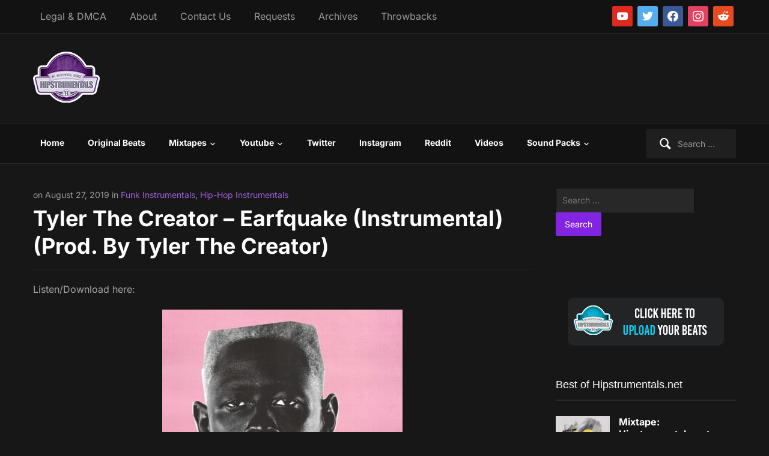

--- FILE ---
content_type: text/html; charset=UTF-8
request_url: https://hipstrumentals.com/2019/08/tyler-the-creator-feat-playboi-carti-earfquake-instrumental/
body_size: 71351
content:
<!DOCTYPE html>
<html xmlns="http://www.w3.org/1999/xhtml" lang="en-US">
<head>
    <link rel='preload' as='font'  id='wpzoom-social-icons-font-academicons-woff2-css' href='https://hipstrumentals.com/wp-content/plugins/social-icons-widget-by-wpzoom/assets/font/academicons.woff2?v=1.9.2'  type='font/woff2' crossorigin />
<link rel='preload' as='font'  id='wpzoom-social-icons-font-fontawesome-3-woff2-css' href='https://hipstrumentals.com/wp-content/plugins/social-icons-widget-by-wpzoom/assets/font/fontawesome-webfont.woff2?v=4.7.0'  type='font/woff2' crossorigin />
<link rel='preload' as='font'  id='wpzoom-social-icons-font-genericons-woff-css' href='https://hipstrumentals.com/wp-content/plugins/social-icons-widget-by-wpzoom/assets/font/Genericons.woff'  type='font/woff' crossorigin />
<link rel='preload' as='font'  id='wpzoom-social-icons-font-socicon-woff2-css' href='https://hipstrumentals.com/wp-content/plugins/social-icons-widget-by-wpzoom/assets/font/socicon.woff2?v=4.5.3'  type='font/woff2' crossorigin />
<link rel="preload" href="https://hipstrumentals.com/wp-content/cache/fvm/min/1768093116-cssfbfd1f4a1c902d50ad555b8c5e754e3c8e6261e4f5ff46c174400d7ab1bea.css" as="style" media="all" />
<link rel="preload" href="https://hipstrumentals.com/wp-content/cache/fvm/min/1768093116-css11148f243c524e1213b85bbc73aa7ddfc0c1e80312cf762cc97fce13fe8fd.css" as="style" media="all" />
<link rel="preload" href="https://hipstrumentals.com/wp-content/cache/fvm/min/1768093116-css1104be2d67e35485bd62b1a6391cc2875fdd9af34649f8ab5801ef172d06b.css" as="style" media="all" />
<link rel="preload" href="https://hipstrumentals.com/wp-content/cache/fvm/min/1768093116-cssda5798e47009d1ad4bfaee526ff7be6c630834857b51ec4924a9f2ccaf6ee.css" as="style" media="all" />
<link rel="preload" href="https://hipstrumentals.com/wp-content/cache/fvm/min/1768093116-css6a54add204c9a9eb1c75cadcc070fee4644889de7d3dfec3e8478e1b97ddf.css" as="style" media="all" />
<link rel="preload" href="https://hipstrumentals.com/wp-content/cache/fvm/min/1768093116-css534b238a7858cdb3893ecf077742f30fae5c8656fb2162d04fde81ddfcc91.css" as="style" media="all" />
<link rel="preload" href="https://hipstrumentals.com/wp-content/cache/fvm/min/1768093116-css325d4a8ed2b9d4282932daf71ef8703411ac4d23103448746f43a2f56a76e.css" as="style" media="all" />
<link rel="preload" href="https://hipstrumentals.com/wp-content/cache/fvm/min/1768093116-css30bc95cd92f89462bc3985bae897c387370ac2b501605453776e5d091254e.css" as="style" media="all" />
<link rel="preload" href="https://hipstrumentals.com/wp-content/cache/fvm/min/1768093116-css4067abc5393beb3430619beb31e76216651872c73be8021a571e13f06edc2.css" as="style" media="all" />
<link rel="preload" href="https://hipstrumentals.com/wp-content/cache/fvm/min/1768093116-css4a88b0a1cc1a8c2c69798a18b696cbe1f408e23d085f1f5a53772b6eaa322.css" as="style" media="all" />
<link rel="preload" href="https://hipstrumentals.com/wp-content/cache/fvm/min/1768093116-cssa3d34d36126c6139a4e21f6a29228c96bdeaa84ab5e932c1ff39ecb79851b.css" as="style" media="all" />
<link rel="preload" href="https://hipstrumentals.com/wp-content/cache/fvm/min/1768093116-cssdba1e699322646253c06af26df1d577a08db999c234997ee9cf1c0c1ad709.css" as="style" media="all" />
<link rel="preload" href="https://hipstrumentals.com/wp-content/cache/fvm/min/1768093116-cssa30064fb53ebe30b4ca7327f1756c9802f29cadb23d3d40ca0fd1a18dc319.css" as="style" media="all" />
<link rel="preload" href="https://hipstrumentals.com/wp-content/cache/fvm/min/1768093116-cssb0aefa6d60f9fe1039c5c3e8f31a26019ff54e577e5cd3075748a41b6b249.css" as="style" media="all" />
<link rel="preload" href="https://hipstrumentals.com/wp-content/cache/fvm/min/1768093116-css04598f538d774d72ad5981be1083a62a18a44c2c93e625be689b517e78912.css" as="style" media="all" />
<link rel="preload" href="https://hipstrumentals.com/wp-content/cache/fvm/min/1768093116-cssd4b14c53c97a2130e6f6faec3caa85c91278b089ecc788f291c0f7d55ad1e.css" as="style" media="all" />
<link rel="preload" href="https://hipstrumentals.com/wp-content/cache/fvm/min/1768093116-css20cd02894afd54ce65d740c92565a607a3548a0bf556d8ac0afdba9f148ab.css" as="style" media="all" /><script data-cfasync="false">if(navigator.userAgent.match(/MSIE|Internet Explorer/i)||navigator.userAgent.match(/Trident\/7\..*?rv:11/i)){var href=document.location.href;if(!href.match(/[?&]iebrowser/)){if(href.indexOf("?")==-1){if(href.indexOf("#")==-1){document.location.href=href+"?iebrowser=1"}else{document.location.href=href.replace("#","?iebrowser=1#")}}else{if(href.indexOf("#")==-1){document.location.href=href+"&iebrowser=1"}else{document.location.href=href.replace("#","&iebrowser=1#")}}}}</script>
<script data-cfasync="false">class FVMLoader{constructor(e){this.triggerEvents=e,this.eventOptions={passive:!0},this.userEventListener=this.triggerListener.bind(this),this.delayedScripts={normal:[],async:[],defer:[]},this.allJQueries=[]}_addUserInteractionListener(e){this.triggerEvents.forEach(t=>window.addEventListener(t,e.userEventListener,e.eventOptions))}_removeUserInteractionListener(e){this.triggerEvents.forEach(t=>window.removeEventListener(t,e.userEventListener,e.eventOptions))}triggerListener(){this._removeUserInteractionListener(this),"loading"===document.readyState?document.addEventListener("DOMContentLoaded",this._loadEverythingNow.bind(this)):this._loadEverythingNow()}async _loadEverythingNow(){this._runAllDelayedCSS(),this._delayEventListeners(),this._delayJQueryReady(this),this._handleDocumentWrite(),this._registerAllDelayedScripts(),await this._loadScriptsFromList(this.delayedScripts.normal),await this._loadScriptsFromList(this.delayedScripts.defer),await this._loadScriptsFromList(this.delayedScripts.async),await this._triggerDOMContentLoaded(),await this._triggerWindowLoad(),window.dispatchEvent(new Event("wpr-allScriptsLoaded"))}_registerAllDelayedScripts(){document.querySelectorAll("script[type=fvmdelay]").forEach(e=>{e.hasAttribute("src")?e.hasAttribute("async")&&!1!==e.async?this.delayedScripts.async.push(e):e.hasAttribute("defer")&&!1!==e.defer||"module"===e.getAttribute("data-type")?this.delayedScripts.defer.push(e):this.delayedScripts.normal.push(e):this.delayedScripts.normal.push(e)})}_runAllDelayedCSS(){document.querySelectorAll("link[rel=fvmdelay]").forEach(e=>{e.setAttribute("rel","stylesheet")})}async _transformScript(e){return await this._requestAnimFrame(),new Promise(t=>{const n=document.createElement("script");let r;[...e.attributes].forEach(e=>{let t=e.nodeName;"type"!==t&&("data-type"===t&&(t="type",r=e.nodeValue),n.setAttribute(t,e.nodeValue))}),e.hasAttribute("src")?(n.addEventListener("load",t),n.addEventListener("error",t)):(n.text=e.text,t()),e.parentNode.replaceChild(n,e)})}async _loadScriptsFromList(e){const t=e.shift();return t?(await this._transformScript(t),this._loadScriptsFromList(e)):Promise.resolve()}_delayEventListeners(){let e={};function t(t,n){!function(t){function n(n){return e[t].eventsToRewrite.indexOf(n)>=0?"wpr-"+n:n}e[t]||(e[t]={originalFunctions:{add:t.addEventListener,remove:t.removeEventListener},eventsToRewrite:[]},t.addEventListener=function(){arguments[0]=n(arguments[0]),e[t].originalFunctions.add.apply(t,arguments)},t.removeEventListener=function(){arguments[0]=n(arguments[0]),e[t].originalFunctions.remove.apply(t,arguments)})}(t),e[t].eventsToRewrite.push(n)}function n(e,t){let n=e[t];Object.defineProperty(e,t,{get:()=>n||function(){},set(r){e["wpr"+t]=n=r}})}t(document,"DOMContentLoaded"),t(window,"DOMContentLoaded"),t(window,"load"),t(window,"pageshow"),t(document,"readystatechange"),n(document,"onreadystatechange"),n(window,"onload"),n(window,"onpageshow")}_delayJQueryReady(e){let t=window.jQuery;Object.defineProperty(window,"jQuery",{get:()=>t,set(n){if(n&&n.fn&&!e.allJQueries.includes(n)){n.fn.ready=n.fn.init.prototype.ready=function(t){e.domReadyFired?t.bind(document)(n):document.addEventListener("DOMContentLoaded2",()=>t.bind(document)(n))};const t=n.fn.on;n.fn.on=n.fn.init.prototype.on=function(){if(this[0]===window){function e(e){return e.split(" ").map(e=>"load"===e||0===e.indexOf("load.")?"wpr-jquery-load":e).join(" ")}"string"==typeof arguments[0]||arguments[0]instanceof String?arguments[0]=e(arguments[0]):"object"==typeof arguments[0]&&Object.keys(arguments[0]).forEach(t=>{delete Object.assign(arguments[0],{[e(t)]:arguments[0][t]})[t]})}return t.apply(this,arguments),this},e.allJQueries.push(n)}t=n}})}async _triggerDOMContentLoaded(){this.domReadyFired=!0,await this._requestAnimFrame(),document.dispatchEvent(new Event("DOMContentLoaded2")),await this._requestAnimFrame(),window.dispatchEvent(new Event("DOMContentLoaded2")),await this._requestAnimFrame(),document.dispatchEvent(new Event("wpr-readystatechange")),await this._requestAnimFrame(),document.wpronreadystatechange&&document.wpronreadystatechange()}async _triggerWindowLoad(){await this._requestAnimFrame(),window.dispatchEvent(new Event("wpr-load")),await this._requestAnimFrame(),window.wpronload&&window.wpronload(),await this._requestAnimFrame(),this.allJQueries.forEach(e=>e(window).trigger("wpr-jquery-load")),window.dispatchEvent(new Event("wpr-pageshow")),await this._requestAnimFrame(),window.wpronpageshow&&window.wpronpageshow()}_handleDocumentWrite(){const e=new Map;document.write=document.writeln=function(t){const n=document.currentScript,r=document.createRange(),i=n.parentElement;let a=e.get(n);void 0===a&&(a=n.nextSibling,e.set(n,a));const s=document.createDocumentFragment();r.setStart(s,0),s.appendChild(r.createContextualFragment(t)),i.insertBefore(s,a)}}async _requestAnimFrame(){return new Promise(e=>requestAnimationFrame(e))}static run(){const e=new FVMLoader(["keydown","mousemove","touchmove","touchstart","touchend","wheel"]);e._addUserInteractionListener(e)}}FVMLoader.run();</script><meta http-equiv="Content-Type" content="text/html; charset=UTF-8" /><meta name="viewport" content="width=device-width, initial-scale=1.0" /><meta name='robots' content='index, follow, max-image-preview:large, max-snippet:-1, max-video-preview:-1' /><title>Tyler The Creator - Earfquake (Instrumental) (Prod. By Tyler The Creator) - Hipstrumentals</title><meta name="description" content="Here&#039;s the instrumental version of &quot;Earfquake&quot; by Tyler The Creator featuring Playboi Carti." /><link rel="canonical" href="https://hipstrumentals.com/2019/08/tyler-the-creator-feat-playboi-carti-earfquake-instrumental/" /><meta property="og:locale" content="en_US" /><meta property="og:type" content="article" /><meta property="og:title" content="Tyler The Creator - Earfquake (Instrumental) (Prod. By Tyler The Creator) - Hipstrumentals" /><meta property="og:description" content="Here&#039;s the instrumental version of &quot;Earfquake&quot; by Tyler The Creator featuring Playboi Carti." /><meta property="og:url" content="https://hipstrumentals.com/2019/08/tyler-the-creator-feat-playboi-carti-earfquake-instrumental/" /><meta property="og:site_name" content="Hipstrumentals" /><meta property="article:publisher" content="https://www.facebook.com/hipstrumentals" /><meta property="article:published_time" content="2019-08-27T18:23:20+00:00" /><meta property="og:image" content="https://hipstrumentals.com/wp-content/uploads/2019/08/Tyler-The-Creator-Igor.jpg" /><meta property="og:image:width" content="1000" /><meta property="og:image:height" content="1000" /><meta property="og:image:type" content="image/jpeg" /><meta name="author" content="hipstrumentals" /><meta name="twitter:card" content="summary_large_image" /><meta name="twitter:creator" content="@hipstrumentals" /><meta name="twitter:site" content="@hipstrumentals" /><meta name="twitter:label1" content="Written by" /><meta name="twitter:data1" content="hipstrumentals" /><script type="application/ld+json" class="yoast-schema-graph">{"@context":"https://schema.org","@graph":[{"@type":"Article","@id":"https://hipstrumentals.com/2019/08/tyler-the-creator-feat-playboi-carti-earfquake-instrumental/#article","isPartOf":{"@id":"https://hipstrumentals.com/2019/08/tyler-the-creator-feat-playboi-carti-earfquake-instrumental/"},"author":{"name":"hipstrumentals","@id":"https://hipstrumentals.com/#/schema/person/73c621f971d0d6cdec22cd694b5dbd6a"},"headline":"Tyler The Creator &#8211; Earfquake (Instrumental) (Prod. By Tyler The Creator)","datePublished":"2019-08-27T18:23:20+00:00","mainEntityOfPage":{"@id":"https://hipstrumentals.com/2019/08/tyler-the-creator-feat-playboi-carti-earfquake-instrumental/"},"wordCount":35,"commentCount":0,"publisher":{"@id":"https://hipstrumentals.com/#organization"},"image":{"@id":"https://hipstrumentals.com/2019/08/tyler-the-creator-feat-playboi-carti-earfquake-instrumental/#primaryimage"},"thumbnailUrl":"https://hipstrumentals.com/wp-content/uploads/2019/08/Tyler-The-Creator-Igor.jpg","keywords":["Playboi Carti","Tyler The Creator"],"articleSection":["Funk Instrumentals","Hip-Hop Instrumentals"],"inLanguage":"en-US","potentialAction":[{"@type":"CommentAction","name":"Comment","target":["https://hipstrumentals.com/2019/08/tyler-the-creator-feat-playboi-carti-earfquake-instrumental/#respond"]}]},{"@type":"WebPage","@id":"https://hipstrumentals.com/2019/08/tyler-the-creator-feat-playboi-carti-earfquake-instrumental/","url":"https://hipstrumentals.com/2019/08/tyler-the-creator-feat-playboi-carti-earfquake-instrumental/","name":"Tyler The Creator - Earfquake (Instrumental) (Prod. By Tyler The Creator) - Hipstrumentals","isPartOf":{"@id":"https://hipstrumentals.com/#website"},"primaryImageOfPage":{"@id":"https://hipstrumentals.com/2019/08/tyler-the-creator-feat-playboi-carti-earfquake-instrumental/#primaryimage"},"image":{"@id":"https://hipstrumentals.com/2019/08/tyler-the-creator-feat-playboi-carti-earfquake-instrumental/#primaryimage"},"thumbnailUrl":"https://hipstrumentals.com/wp-content/uploads/2019/08/Tyler-The-Creator-Igor.jpg","datePublished":"2019-08-27T18:23:20+00:00","description":"Here's the instrumental version of \"Earfquake\" by Tyler The Creator featuring Playboi Carti.","breadcrumb":{"@id":"https://hipstrumentals.com/2019/08/tyler-the-creator-feat-playboi-carti-earfquake-instrumental/#breadcrumb"},"inLanguage":"en-US","potentialAction":[{"@type":"ReadAction","target":["https://hipstrumentals.com/2019/08/tyler-the-creator-feat-playboi-carti-earfquake-instrumental/"]}]},{"@type":"ImageObject","inLanguage":"en-US","@id":"https://hipstrumentals.com/2019/08/tyler-the-creator-feat-playboi-carti-earfquake-instrumental/#primaryimage","url":"https://hipstrumentals.com/wp-content/uploads/2019/08/Tyler-The-Creator-Igor.jpg","contentUrl":"https://hipstrumentals.com/wp-content/uploads/2019/08/Tyler-The-Creator-Igor.jpg","width":1000,"height":1000},{"@type":"BreadcrumbList","@id":"https://hipstrumentals.com/2019/08/tyler-the-creator-feat-playboi-carti-earfquake-instrumental/#breadcrumb","itemListElement":[{"@type":"ListItem","position":1,"name":"Home","item":"https://hipstrumentals.com/"},{"@type":"ListItem","position":2,"name":"Tyler The Creator &#8211; Earfquake (Instrumental) (Prod. By Tyler The Creator)"}]},{"@type":"WebSite","@id":"https://hipstrumentals.com/#website","url":"https://hipstrumentals.com/","name":"Hipstrumentals","description":"#1 Source for Instrumentals","publisher":{"@id":"https://hipstrumentals.com/#organization"},"potentialAction":[{"@type":"SearchAction","target":{"@type":"EntryPoint","urlTemplate":"https://hipstrumentals.com/?s={search_term_string}"},"query-input":{"@type":"PropertyValueSpecification","valueRequired":true,"valueName":"search_term_string"}}],"inLanguage":"en-US"},{"@type":"Organization","@id":"https://hipstrumentals.com/#organization","name":"Hipstrumentals","url":"https://hipstrumentals.com/","logo":{"@type":"ImageObject","inLanguage":"en-US","@id":"https://hipstrumentals.com/#/schema/logo/image/","url":"https://i0.wp.com/hipstrumentals.com/wp-content/uploads/2020/05/hipstrumentals_logo_ad.png?fit=74%2C74&ssl=1","contentUrl":"https://i0.wp.com/hipstrumentals.com/wp-content/uploads/2020/05/hipstrumentals_logo_ad.png?fit=74%2C74&ssl=1","width":74,"height":74,"caption":"Hipstrumentals"},"image":{"@id":"https://hipstrumentals.com/#/schema/logo/image/"},"sameAs":["https://www.facebook.com/hipstrumentals","https://x.com/hipstrumentals","https://www.instagram.com/hipstrumentals","https://youtube.com/hipstrumentals10"]},{"@type":"Person","@id":"https://hipstrumentals.com/#/schema/person/73c621f971d0d6cdec22cd694b5dbd6a","name":"hipstrumentals","image":{"@type":"ImageObject","inLanguage":"en-US","@id":"https://hipstrumentals.com/#/schema/person/image/","url":"https://secure.gravatar.com/avatar/3a8a8422140ab191e0022c6918964f437df32aaab6b67b404fc80ca2aad6a8cd?s=96&d=mm&r=g","contentUrl":"https://secure.gravatar.com/avatar/3a8a8422140ab191e0022c6918964f437df32aaab6b67b404fc80ca2aad6a8cd?s=96&d=mm&r=g","caption":"hipstrumentals"}}]}</script><link rel="alternate" type="application/rss+xml" title="Hipstrumentals &raquo; Feed" href="https://hipstrumentals.com/feed/" /><link rel="alternate" type="application/rss+xml" title="Hipstrumentals &raquo; Comments Feed" href="https://hipstrumentals.com/comments/feed/" /><link rel="alternate" type="application/rss+xml" title="Hipstrumentals &raquo; Tyler The Creator &#8211; Earfquake (Instrumental) (Prod. By Tyler The Creator) Comments Feed" href="https://hipstrumentals.com/2019/08/tyler-the-creator-feat-playboi-carti-earfquake-instrumental/feed/" />
   	

	

	

	
	
	
	
	
	
	
	
	
	
	
	
	
	
	
	
	
	
	
	
	
	
	
	










<style id='wp-img-auto-sizes-contain-inline-css' type='text/css' media="all">img:is([sizes=auto i],[sizes^="auto," i]){contain-intrinsic-size:3000px 1500px}</style>
<style id='wp-block-library-inline-css' type='text/css' media="all">:root{--wp-block-synced-color:#7a00df;--wp-block-synced-color--rgb:122,0,223;--wp-bound-block-color:var(--wp-block-synced-color);--wp-editor-canvas-background:#ddd;--wp-admin-theme-color:#007cba;--wp-admin-theme-color--rgb:0,124,186;--wp-admin-theme-color-darker-10:#006ba1;--wp-admin-theme-color-darker-10--rgb:0,107,160.5;--wp-admin-theme-color-darker-20:#005a87;--wp-admin-theme-color-darker-20--rgb:0,90,135;--wp-admin-border-width-focus:2px}@media (min-resolution:192dpi){:root{--wp-admin-border-width-focus:1.5px}}.wp-element-button{cursor:pointer}:root .has-very-light-gray-background-color{background-color:#eee}:root .has-very-dark-gray-background-color{background-color:#313131}:root .has-very-light-gray-color{color:#eee}:root .has-very-dark-gray-color{color:#313131}:root .has-vivid-green-cyan-to-vivid-cyan-blue-gradient-background{background:linear-gradient(135deg,#00d084,#0693e3)}:root .has-purple-crush-gradient-background{background:linear-gradient(135deg,#34e2e4,#4721fb 50%,#ab1dfe)}:root .has-hazy-dawn-gradient-background{background:linear-gradient(135deg,#faaca8,#dad0ec)}:root .has-subdued-olive-gradient-background{background:linear-gradient(135deg,#fafae1,#67a671)}:root .has-atomic-cream-gradient-background{background:linear-gradient(135deg,#fdd79a,#004a59)}:root .has-nightshade-gradient-background{background:linear-gradient(135deg,#330968,#31cdcf)}:root .has-midnight-gradient-background{background:linear-gradient(135deg,#020381,#2874fc)}:root{--wp--preset--font-size--normal:16px;--wp--preset--font-size--huge:42px}.has-regular-font-size{font-size:1em}.has-larger-font-size{font-size:2.625em}.has-normal-font-size{font-size:var(--wp--preset--font-size--normal)}.has-huge-font-size{font-size:var(--wp--preset--font-size--huge)}.has-text-align-center{text-align:center}.has-text-align-left{text-align:left}.has-text-align-right{text-align:right}.has-fit-text{white-space:nowrap!important}#end-resizable-editor-section{display:none}.aligncenter{clear:both}.items-justified-left{justify-content:flex-start}.items-justified-center{justify-content:center}.items-justified-right{justify-content:flex-end}.items-justified-space-between{justify-content:space-between}.screen-reader-text{border:0;clip-path:inset(50%);height:1px;margin:-1px;overflow:hidden;padding:0;position:absolute;width:1px;word-wrap:normal!important}.screen-reader-text:focus{background-color:#ddd;clip-path:none;color:#444;display:block;font-size:1em;height:auto;left:5px;line-height:normal;padding:15px 23px 14px;text-decoration:none;top:5px;width:auto;z-index:100000}html :where(.has-border-color){border-style:solid}html :where([style*=border-top-color]){border-top-style:solid}html :where([style*=border-right-color]){border-right-style:solid}html :where([style*=border-bottom-color]){border-bottom-style:solid}html :where([style*=border-left-color]){border-left-style:solid}html :where([style*=border-width]){border-style:solid}html :where([style*=border-top-width]){border-top-style:solid}html :where([style*=border-right-width]){border-right-style:solid}html :where([style*=border-bottom-width]){border-bottom-style:solid}html :where([style*=border-left-width]){border-left-style:solid}html :where(img[class*=wp-image-]){height:auto;max-width:100%}:where(figure){margin:0 0 1em}html :where(.is-position-sticky){--wp-admin--admin-bar--position-offset:var(--wp-admin--admin-bar--height,0px)}@media screen and (max-width:600px){html :where(.is-position-sticky){--wp-admin--admin-bar--position-offset:0px}}</style><link rel='stylesheet' id='mediaelement-css' href='https://hipstrumentals.com/wp-content/cache/fvm/min/1768093116-cssfbfd1f4a1c902d50ad555b8c5e754e3c8e6261e4f5ff46c174400d7ab1bea.css' type='text/css' media='all' />
<link rel='stylesheet' id='wp-mediaelement-css' href='https://hipstrumentals.com/wp-content/cache/fvm/min/1768093116-css11148f243c524e1213b85bbc73aa7ddfc0c1e80312cf762cc97fce13fe8fd.css' type='text/css' media='all' />
<style id='global-styles-inline-css' type='text/css' media="all">:root{--wp--preset--aspect-ratio--square:1;--wp--preset--aspect-ratio--4-3:4/3;--wp--preset--aspect-ratio--3-4:3/4;--wp--preset--aspect-ratio--3-2:3/2;--wp--preset--aspect-ratio--2-3:2/3;--wp--preset--aspect-ratio--16-9:16/9;--wp--preset--aspect-ratio--9-16:9/16;--wp--preset--color--black:#000000;--wp--preset--color--cyan-bluish-gray:#abb8c3;--wp--preset--color--white:#ffffff;--wp--preset--color--pale-pink:#f78da7;--wp--preset--color--vivid-red:#cf2e2e;--wp--preset--color--luminous-vivid-orange:#ff6900;--wp--preset--color--luminous-vivid-amber:#fcb900;--wp--preset--color--light-green-cyan:#7bdcb5;--wp--preset--color--vivid-green-cyan:#00d084;--wp--preset--color--pale-cyan-blue:#8ed1fc;--wp--preset--color--vivid-cyan-blue:#0693e3;--wp--preset--color--vivid-purple:#9b51e0;--wp--preset--gradient--vivid-cyan-blue-to-vivid-purple:linear-gradient(135deg,rgb(6,147,227) 0%,rgb(155,81,224) 100%);--wp--preset--gradient--light-green-cyan-to-vivid-green-cyan:linear-gradient(135deg,rgb(122,220,180) 0%,rgb(0,208,130) 100%);--wp--preset--gradient--luminous-vivid-amber-to-luminous-vivid-orange:linear-gradient(135deg,rgb(252,185,0) 0%,rgb(255,105,0) 100%);--wp--preset--gradient--luminous-vivid-orange-to-vivid-red:linear-gradient(135deg,rgb(255,105,0) 0%,rgb(207,46,46) 100%);--wp--preset--gradient--very-light-gray-to-cyan-bluish-gray:linear-gradient(135deg,rgb(238,238,238) 0%,rgb(169,184,195) 100%);--wp--preset--gradient--cool-to-warm-spectrum:linear-gradient(135deg,rgb(74,234,220) 0%,rgb(151,120,209) 20%,rgb(207,42,186) 40%,rgb(238,44,130) 60%,rgb(251,105,98) 80%,rgb(254,248,76) 100%);--wp--preset--gradient--blush-light-purple:linear-gradient(135deg,rgb(255,206,236) 0%,rgb(152,150,240) 100%);--wp--preset--gradient--blush-bordeaux:linear-gradient(135deg,rgb(254,205,165) 0%,rgb(254,45,45) 50%,rgb(107,0,62) 100%);--wp--preset--gradient--luminous-dusk:linear-gradient(135deg,rgb(255,203,112) 0%,rgb(199,81,192) 50%,rgb(65,88,208) 100%);--wp--preset--gradient--pale-ocean:linear-gradient(135deg,rgb(255,245,203) 0%,rgb(182,227,212) 50%,rgb(51,167,181) 100%);--wp--preset--gradient--electric-grass:linear-gradient(135deg,rgb(202,248,128) 0%,rgb(113,206,126) 100%);--wp--preset--gradient--midnight:linear-gradient(135deg,rgb(2,3,129) 0%,rgb(40,116,252) 100%);--wp--preset--font-size--small:13px;--wp--preset--font-size--medium:20px;--wp--preset--font-size--large:36px;--wp--preset--font-size--x-large:42px;--wp--preset--spacing--20:0.44rem;--wp--preset--spacing--30:0.67rem;--wp--preset--spacing--40:1rem;--wp--preset--spacing--50:1.5rem;--wp--preset--spacing--60:2.25rem;--wp--preset--spacing--70:3.38rem;--wp--preset--spacing--80:5.06rem;--wp--preset--shadow--natural:6px 6px 9px rgba(0, 0, 0, 0.2);--wp--preset--shadow--deep:12px 12px 50px rgba(0, 0, 0, 0.4);--wp--preset--shadow--sharp:6px 6px 0px rgba(0, 0, 0, 0.2);--wp--preset--shadow--outlined:6px 6px 0px -3px rgb(255, 255, 255), 6px 6px rgb(0, 0, 0);--wp--preset--shadow--crisp:6px 6px 0px rgb(0, 0, 0)}:where(.is-layout-flex){gap:.5em}:where(.is-layout-grid){gap:.5em}body .is-layout-flex{display:flex}.is-layout-flex{flex-wrap:wrap;align-items:center}.is-layout-flex>:is(*,div){margin:0}body .is-layout-grid{display:grid}.is-layout-grid>:is(*,div){margin:0}:where(.wp-block-columns.is-layout-flex){gap:2em}:where(.wp-block-columns.is-layout-grid){gap:2em}:where(.wp-block-post-template.is-layout-flex){gap:1.25em}:where(.wp-block-post-template.is-layout-grid){gap:1.25em}.has-black-color{color:var(--wp--preset--color--black)!important}.has-cyan-bluish-gray-color{color:var(--wp--preset--color--cyan-bluish-gray)!important}.has-white-color{color:var(--wp--preset--color--white)!important}.has-pale-pink-color{color:var(--wp--preset--color--pale-pink)!important}.has-vivid-red-color{color:var(--wp--preset--color--vivid-red)!important}.has-luminous-vivid-orange-color{color:var(--wp--preset--color--luminous-vivid-orange)!important}.has-luminous-vivid-amber-color{color:var(--wp--preset--color--luminous-vivid-amber)!important}.has-light-green-cyan-color{color:var(--wp--preset--color--light-green-cyan)!important}.has-vivid-green-cyan-color{color:var(--wp--preset--color--vivid-green-cyan)!important}.has-pale-cyan-blue-color{color:var(--wp--preset--color--pale-cyan-blue)!important}.has-vivid-cyan-blue-color{color:var(--wp--preset--color--vivid-cyan-blue)!important}.has-vivid-purple-color{color:var(--wp--preset--color--vivid-purple)!important}.has-black-background-color{background-color:var(--wp--preset--color--black)!important}.has-cyan-bluish-gray-background-color{background-color:var(--wp--preset--color--cyan-bluish-gray)!important}.has-white-background-color{background-color:var(--wp--preset--color--white)!important}.has-pale-pink-background-color{background-color:var(--wp--preset--color--pale-pink)!important}.has-vivid-red-background-color{background-color:var(--wp--preset--color--vivid-red)!important}.has-luminous-vivid-orange-background-color{background-color:var(--wp--preset--color--luminous-vivid-orange)!important}.has-luminous-vivid-amber-background-color{background-color:var(--wp--preset--color--luminous-vivid-amber)!important}.has-light-green-cyan-background-color{background-color:var(--wp--preset--color--light-green-cyan)!important}.has-vivid-green-cyan-background-color{background-color:var(--wp--preset--color--vivid-green-cyan)!important}.has-pale-cyan-blue-background-color{background-color:var(--wp--preset--color--pale-cyan-blue)!important}.has-vivid-cyan-blue-background-color{background-color:var(--wp--preset--color--vivid-cyan-blue)!important}.has-vivid-purple-background-color{background-color:var(--wp--preset--color--vivid-purple)!important}.has-black-border-color{border-color:var(--wp--preset--color--black)!important}.has-cyan-bluish-gray-border-color{border-color:var(--wp--preset--color--cyan-bluish-gray)!important}.has-white-border-color{border-color:var(--wp--preset--color--white)!important}.has-pale-pink-border-color{border-color:var(--wp--preset--color--pale-pink)!important}.has-vivid-red-border-color{border-color:var(--wp--preset--color--vivid-red)!important}.has-luminous-vivid-orange-border-color{border-color:var(--wp--preset--color--luminous-vivid-orange)!important}.has-luminous-vivid-amber-border-color{border-color:var(--wp--preset--color--luminous-vivid-amber)!important}.has-light-green-cyan-border-color{border-color:var(--wp--preset--color--light-green-cyan)!important}.has-vivid-green-cyan-border-color{border-color:var(--wp--preset--color--vivid-green-cyan)!important}.has-pale-cyan-blue-border-color{border-color:var(--wp--preset--color--pale-cyan-blue)!important}.has-vivid-cyan-blue-border-color{border-color:var(--wp--preset--color--vivid-cyan-blue)!important}.has-vivid-purple-border-color{border-color:var(--wp--preset--color--vivid-purple)!important}.has-vivid-cyan-blue-to-vivid-purple-gradient-background{background:var(--wp--preset--gradient--vivid-cyan-blue-to-vivid-purple)!important}.has-light-green-cyan-to-vivid-green-cyan-gradient-background{background:var(--wp--preset--gradient--light-green-cyan-to-vivid-green-cyan)!important}.has-luminous-vivid-amber-to-luminous-vivid-orange-gradient-background{background:var(--wp--preset--gradient--luminous-vivid-amber-to-luminous-vivid-orange)!important}.has-luminous-vivid-orange-to-vivid-red-gradient-background{background:var(--wp--preset--gradient--luminous-vivid-orange-to-vivid-red)!important}.has-very-light-gray-to-cyan-bluish-gray-gradient-background{background:var(--wp--preset--gradient--very-light-gray-to-cyan-bluish-gray)!important}.has-cool-to-warm-spectrum-gradient-background{background:var(--wp--preset--gradient--cool-to-warm-spectrum)!important}.has-blush-light-purple-gradient-background{background:var(--wp--preset--gradient--blush-light-purple)!important}.has-blush-bordeaux-gradient-background{background:var(--wp--preset--gradient--blush-bordeaux)!important}.has-luminous-dusk-gradient-background{background:var(--wp--preset--gradient--luminous-dusk)!important}.has-pale-ocean-gradient-background{background:var(--wp--preset--gradient--pale-ocean)!important}.has-electric-grass-gradient-background{background:var(--wp--preset--gradient--electric-grass)!important}.has-midnight-gradient-background{background:var(--wp--preset--gradient--midnight)!important}.has-small-font-size{font-size:var(--wp--preset--font-size--small)!important}.has-medium-font-size{font-size:var(--wp--preset--font-size--medium)!important}.has-large-font-size{font-size:var(--wp--preset--font-size--large)!important}.has-x-large-font-size{font-size:var(--wp--preset--font-size--x-large)!important}</style>

<style id='classic-theme-styles-inline-css' type='text/css' media="all">/*! This file is auto-generated */
.wp-block-button__link{color:#fff;background-color:#32373c;border-radius:9999px;box-shadow:none;text-decoration:none;padding:calc(.667em + 2px) calc(1.333em + 2px);font-size:1.125em}.wp-block-file__button{background:#32373c;color:#fff;text-decoration:none}</style>
<link rel='stylesheet' id='contact-form-7-css' href='https://hipstrumentals.com/wp-content/cache/fvm/min/1768093116-css1104be2d67e35485bd62b1a6391cc2875fdd9af34649f8ab5801ef172d06b.css' type='text/css' media='all' />
<link rel='stylesheet' id='bg-shce-genericons-css' href='https://hipstrumentals.com/wp-content/cache/fvm/min/1768093116-cssda5798e47009d1ad4bfaee526ff7be6c630834857b51ec4924a9f2ccaf6ee.css' type='text/css' media='all' />
<link rel='stylesheet' id='bg-show-hide-css' href='https://hipstrumentals.com/wp-content/cache/fvm/min/1768093116-css6a54add204c9a9eb1c75cadcc070fee4644889de7d3dfec3e8478e1b97ddf.css' type='text/css' media='all' />
<link rel='stylesheet' id='zoom-theme-utils-css-css' href='https://hipstrumentals.com/wp-content/cache/fvm/min/1768093116-css534b238a7858cdb3893ecf077742f30fae5c8656fb2162d04fde81ddfcc91.css' type='text/css' media='all' />
<link rel='stylesheet' id='videozoom-style-css' href='https://hipstrumentals.com/wp-content/cache/fvm/min/1768093116-css325d4a8ed2b9d4282932daf71ef8703411ac4d23103448746f43a2f56a76e.css' type='text/css' media='all' />
<link rel='stylesheet' id='media-queries-css' href='https://hipstrumentals.com/wp-content/cache/fvm/min/1768093116-css30bc95cd92f89462bc3985bae897c387370ac2b501605453776e5d091254e.css' type='text/css' media='all' />
<link rel='stylesheet' id='videozoom-google-fonts-css' href='https://hipstrumentals.com/wp-content/cache/fvm/min/1768093116-css4067abc5393beb3430619beb31e76216651872c73be8021a571e13f06edc2.css' type='text/css' media='all' />
<link rel='stylesheet' id='dashicons-css' href='https://hipstrumentals.com/wp-content/cache/fvm/min/1768093116-css4a88b0a1cc1a8c2c69798a18b696cbe1f408e23d085f1f5a53772b6eaa322.css' type='text/css' media='all' />
<link rel='stylesheet' id='wpzoom-social-icons-socicon-css' href='https://hipstrumentals.com/wp-content/cache/fvm/min/1768093116-cssa3d34d36126c6139a4e21f6a29228c96bdeaa84ab5e932c1ff39ecb79851b.css' type='text/css' media='all' />
<link rel='stylesheet' id='wpzoom-social-icons-genericons-css' href='https://hipstrumentals.com/wp-content/cache/fvm/min/1768093116-cssdba1e699322646253c06af26df1d577a08db999c234997ee9cf1c0c1ad709.css' type='text/css' media='all' />
<link rel='stylesheet' id='wpzoom-social-icons-academicons-css' href='https://hipstrumentals.com/wp-content/cache/fvm/min/1768093116-cssa30064fb53ebe30b4ca7327f1756c9802f29cadb23d3d40ca0fd1a18dc319.css' type='text/css' media='all' />
<link rel='stylesheet' id='wpzoom-social-icons-font-awesome-3-css' href='https://hipstrumentals.com/wp-content/cache/fvm/min/1768093116-cssb0aefa6d60f9fe1039c5c3e8f31a26019ff54e577e5cd3075748a41b6b249.css' type='text/css' media='all' />
<link rel='stylesheet' id='wpzoom-social-icons-styles-css' href='https://hipstrumentals.com/wp-content/cache/fvm/min/1768093116-css04598f538d774d72ad5981be1083a62a18a44c2c93e625be689b517e78912.css' type='text/css' media='all' />
<link rel='stylesheet' id='forget-about-shortcode-buttons-css' href='https://hipstrumentals.com/wp-content/cache/fvm/min/1768093116-cssd4b14c53c97a2130e6f6faec3caa85c91278b089ecc788f291c0f7d55ad1e.css' type='text/css' media='all' />
<link rel='stylesheet' id='wpzoom-theme-css' href='https://hipstrumentals.com/wp-content/cache/fvm/min/1768093116-css20cd02894afd54ce65d740c92565a607a3548a0bf556d8ac0afdba9f148ab.css' type='text/css' media='all' />




<script type="text/javascript" src="https://hipstrumentals.com/wp-includes/js/jquery/jquery.min.js?ver=3.7.1" id="jquery-core-js"></script>
<script type="text/javascript" src="https://hipstrumentals.com/wp-includes/js/jquery/jquery-migrate.min.js?ver=3.4.1" id="jquery-migrate-js"></script>
<script type="text/javascript" src="https://hipstrumentals.com/wp-content/plugins/remove-disqus-ads/assets/js/frontend.js?ver=1.0.0" id="remove_disqus_ads-frontend-js"></script>
<script type="text/javascript" src="https://hipstrumentals.com/wp-content/themes/videozoom/js/init.js?ver=4f20f00198906822d48096faaebdb241" id="wpzoom-init-js"></script>
<script type="text/javascript" src="https://hipstrumentals.com/wp-content/themes/videozoom/js/fitvids.min.js?ver=4.2.4" id="fitvids-js"></script>
<script type="text/javascript" src="//www.youtube.com/player_api?ver=4f20f00198906822d48096faaebdb241" id="youtube-player-api-js"></script>
<script type="text/javascript" src="https://hipstrumentals.com/wp-content/themes/videozoom/js/flexslider.js?ver=20130110" id="flexslider-js"></script>
<script type="text/javascript" id="videozoom-slider-js-extra">
/* <![CDATA[ */
var featuredSliderDefaults = {"slideshow":"1","animation":"slide","slideshowSpeed":"3000","pauseOnHover":"1"};
//# sourceURL=videozoom-slider-js-extra
/* ]]> */
</script>
<script type="text/javascript" src="https://hipstrumentals.com/wp-content/themes/videozoom/js/slider.js?ver=20130110" id="videozoom-slider-js"></script>

	<style media="all">img#wpstats{display:none}</style>
		


<script async src="https://pagead2.googlesyndication.com/pagead/js/adsbygoogle.js"></script>
<script>
     (adsbygoogle = window.adsbygoogle || []).push({
          google_ad_client: "ca-pub-5667564018118912",
          enable_page_level_ads: true
     });
</script>


<script async src="https://www.googletagmanager.com/gtag/js?id=UA-15452151-1"></script>
<script>
  window.dataLayer = window.dataLayer || [];
  function gtag(){dataLayer.push(arguments);}
  gtag('js', new Date());

  gtag('config', 'UA-15452151-1');
</script>


<style type="text/css" id="videozoom-custom-css" media="all">body,h1,h2,h3,h4,h5,h6,.entry-content{color:#a5a5a5}a,.comment-author .fn,.comment-author .fn a,.zoom-twitter-widget a,.woocommerce-pagination .page-numbers,.paging-navigation .page-numbers,.page .post_author a,.single .post_author a,.comment-author a.comment-reply-link,.comment-author a.comment-edit-link{color:#a261e2}a:hover,.zoom-twitter-widget a:hover,.woocommerce-pagination .page-numbers.current,.woocommerce-pagination .page-numbers:hover,.paging-navigation .page-numbers.current,.paging-navigation .page-numbers:hover,.entry-thumbnail-popover-content h3:hover,.comment-author .fn a:hover,.page .post_author a:hover,.single .post_author a:hover{color:#d7cce2}.more-link,.readmore_button a,.infinite-scroll #infinite-handle span,button,input[type=button],input[type=reset],input[type=submit]{background:#8224e3}.more-link:hover,.readmore_button a:hover,.infinite-scroll #infinite-handle span:hover,button:hover,input[type=button]:hover,input[type=reset]:hover,input[type=submit]:hover{background:#a261e2}.entry-meta,.post-meta .entry-date,.post-meta{color:#9b9b9b}#navbar-main a{font-size:14px;font-weight:700}#slider h2.entry-title a,#slider h2.entry-title{font-family:"Arial","Helvetica Neue",Helvetica,sans-serif;font-size:27px}#slider .post-content p{font-size:17px}.widget h3.title{font-family:"Arial","Helvetica Neue",Helvetica,sans-serif;font-weight:400}.recent-posts h2{font-family:"Arial","Helvetica Neue",Helvetica,sans-serif;font-size:15px}</style>


<link rel="icon" href="https://hipstrumentals.com/wp-content/uploads/2019/08/favicon.png" sizes="192x192" />


	
	<script type='text/javascript' src='//hardexpendstrategy.com/8d/e3/af/8de3afe636a4a6fea6091b462508a826.js'></script>
	
</head>

<body data-rsssl=1 class="wp-singular post-template-default single single-post postid-1864 single-format-standard wp-custom-logo wp-theme-videozoom">

<div class="main-wrap">

    <header class="site-header">

    	<nav class="top-navbar" role="navigation">
    	    <div class="inner-wrap">

        		        			<div id="social-nav">

        				<div id="zoom-social-icons-widget-2" class="widget zoom-social-icons-widget"><h3 class="title">Follow us</h3>
		
<ul class="zoom-social-icons-list zoom-social-icons-list--with-canvas zoom-social-icons-list--rounded zoom-social-icons-list--align-right zoom-social-icons-list--no-labels">

		
				<li class="zoom-social_icons-list__item">
		<a class="zoom-social_icons-list__link" href="https://youtube.com/hipstrumentals10" target="_blank" title="Default Label" >
									
						<span class="screen-reader-text">youtube</span>
			
						<span class="zoom-social_icons-list-span social-icon socicon socicon-youtube" data-hover-rule="background-color" data-hover-color="#e02a20" style="background-color : #e02a20; font-size: 18px; padding:8px" ></span>
			
					</a>
	</li>

	
				<li class="zoom-social_icons-list__item">
		<a class="zoom-social_icons-list__link" href="https://twitter.com/hipstrumentals" target="_blank" title="Twitter" >
									
						<span class="screen-reader-text">twitter</span>
			
						<span class="zoom-social_icons-list-span social-icon socicon socicon-twitter" data-hover-rule="background-color" data-hover-color="#55acee" style="background-color : #55acee; font-size: 18px; padding:8px" ></span>
			
					</a>
	</li>

	
				<li class="zoom-social_icons-list__item">
		<a class="zoom-social_icons-list__link" href="https://facebook.com/hipstrumentals" target="_blank" title="Facebook" >
									
						<span class="screen-reader-text">facebook</span>
			
						<span class="zoom-social_icons-list-span social-icon socicon socicon-facebook" data-hover-rule="background-color" data-hover-color="#3b5998" style="background-color : #3b5998; font-size: 18px; padding:8px" ></span>
			
					</a>
	</li>

	
				<li class="zoom-social_icons-list__item">
		<a class="zoom-social_icons-list__link" href="https://instagram.com/hipstrumentals" target="_blank" title="Instagram" >
									
						<span class="screen-reader-text">instagram</span>
			
						<span class="zoom-social_icons-list-span social-icon socicon socicon-instagram" data-hover-rule="background-color" data-hover-color="#e4405f" style="background-color : #e4405f; font-size: 18px; padding:8px" ></span>
			
					</a>
	</li>

	
				<li class="zoom-social_icons-list__item">
		<a class="zoom-social_icons-list__link" href="https://www.reddit.com/r/Hipstrumentals/" target="_blank" title="Default Label" >
									
						<span class="screen-reader-text">reddit</span>
			
						<span class="zoom-social_icons-list-span social-icon socicon socicon-reddit" data-hover-rule="background-color" data-hover-color="#e74a1e" style="background-color : #e74a1e; font-size: 18px; padding:8px" ></span>
			
					</a>
	</li>

	
</ul>

		<div class="clear"></div></div>
         			</div>
        		

    	        <div class="navbar-header">

                            	            <a class="navbar-toggle" href="#menu-top-slide">
                            <span class="icon-bar"></span>
                            <span class="icon-bar"></span>
                            <span class="icon-bar"></span>
                        </a>

                        <div id="menu-top-slide" class="menu-top-menu-container"><ul id="menu-top-menu" class="menu"><li id="menu-item-523" class="menu-item menu-item-type-post_type menu-item-object-page menu-item-523"><a href="https://hipstrumentals.com/legal/">Legal &#038; DMCA</a></li>
<li id="menu-item-27894" class="menu-item menu-item-type-custom menu-item-object-custom menu-item-27894"><a href="#">About</a></li>
<li id="menu-item-552" class="menu-item menu-item-type-post_type menu-item-object-page menu-item-552"><a href="https://hipstrumentals.com/contact-us/">Contact Us</a></li>
<li id="menu-item-4390" class="menu-item menu-item-type-post_type menu-item-object-post menu-item-4390"><a href="https://hipstrumentals.com/2019/11/requests/">Requests</a></li>
<li id="menu-item-153" class="menu-item menu-item-type-taxonomy menu-item-object-category menu-item-153"><a href="https://hipstrumentals.com/category/archives/">Archives</a></li>
<li id="menu-item-12961" class="menu-item menu-item-type-taxonomy menu-item-object-category menu-item-12961"><a href="https://hipstrumentals.com/category/throwback-instrumentals/">Throwbacks</a></li>
</ul></div>
    	        </div>

    	        <div id="navbar-top">

    	            <div class="menu-top-menu-container"><ul id="menu-top-menu-1" class="nav navbar-nav dropdown sf-menu"><li class="menu-item menu-item-type-post_type menu-item-object-page menu-item-523"><a href="https://hipstrumentals.com/legal/">Legal &#038; DMCA</a></li>
<li class="menu-item menu-item-type-custom menu-item-object-custom menu-item-27894"><a href="#">About</a></li>
<li class="menu-item menu-item-type-post_type menu-item-object-page menu-item-552"><a href="https://hipstrumentals.com/contact-us/">Contact Us</a></li>
<li class="menu-item menu-item-type-post_type menu-item-object-post menu-item-4390"><a href="https://hipstrumentals.com/2019/11/requests/">Requests</a></li>
<li class="menu-item menu-item-type-taxonomy menu-item-object-category menu-item-153"><a href="https://hipstrumentals.com/category/archives/">Archives</a></li>
<li class="menu-item menu-item-type-taxonomy menu-item-object-category menu-item-12961"><a href="https://hipstrumentals.com/category/throwback-instrumentals/">Throwbacks</a></li>
</ul></div>
    	        </div>
    	    </div>
    	</nav>


    	<div class="inner-wrap">


    		<div class="navbar-brand">
			    <a href="https://hipstrumentals.com/" class="custom-logo-link" rel="home" itemprop="url"><img width="112" height="90" src="https://hipstrumentals.com/wp-content/uploads/2019/08/logo_smaller.png" class="custom-logo no-lazyload no-lazy a3-notlazy" alt="Hipstrumentals" itemprop="logo" decoding="async" /></a>    		</div>



    		    			<div id="bannerHead">

    				<script type="text/javascript">
	atOptions = {
		'key' : '5eb6da8016328edb29026f7566c8f14a',
		'format' : 'iframe',
		'height' : 90,
		'width' : 728,
		'params' : {}
	};
</script>
<script type="text/javascript" src="//hardexpendstrategy.com/5eb6da8016328edb29026f7566c8f14a/invoke.js"></script>
    			</div>
    		
    		<div class="clear"></div>


    	</div>


    	<nav class="main-navbar" role="navigation">
            <div class="inner-wrap">

    	        <div class="navbar-search">
    	           <form role="search" method="get" class="search-form" action="https://hipstrumentals.com/">
				<label>
					<span class="screen-reader-text">Search for:</span>
					<input type="search" class="search-field" placeholder="Search &hellip;" value="" name="s" />
				</label>
				<input type="submit" class="search-submit" value="Search" />
			</form>    	        </div>

                <div class="navbar-header">

                  
                        <a class="navbar-toggle" href="#menu-main-slide">
                            <span class="icon-bar"></span>
                            <span class="icon-bar"></span>
                            <span class="icon-bar"></span>
                        </a>


                        <div id="menu-main-slide" class="menu-main-menu-container"><ul id="menu-main-menu" class="menu"><li id="menu-item-100" class="menu-item menu-item-type-custom menu-item-object-custom menu-item-home menu-item-100"><a href="https://hipstrumentals.com">Home</a></li>
<li id="menu-item-101" class="menu-item menu-item-type-custom menu-item-object-custom menu-item-101"><a href="https://hipstrumentals.net/discover">Original Beats</a></li>
<li id="menu-item-102" class="menu-item menu-item-type-custom menu-item-object-custom menu-item-has-children menu-item-102"><a href="https://mixtapes.hipstrumentals.com">Mixtapes</a>
<ul class="sub-menu">
	<li id="menu-item-28482" class="menu-item menu-item-type-custom menu-item-object-custom menu-item-28482"><a href="https://mixtapes.hipstrumentals.com">Beat Tapes</a></li>
	<li id="menu-item-26607" class="menu-item menu-item-type-custom menu-item-object-custom menu-item-26607"><a href="https://hipstrumentals.com/category/best-of-hipstrumentals-net/">Best of Hipstrumentals.net Mixtapes</a></li>
</ul>
</li>
<li id="menu-item-103" class="menu-item menu-item-type-custom menu-item-object-custom menu-item-has-children menu-item-103"><a href="http://youtube.com/hipstrumentals10">Youtube</a>
<ul class="sub-menu">
	<li id="menu-item-69160" class="menu-item menu-item-type-custom menu-item-object-custom menu-item-69160"><a href="https://www.youtube.com/@Hipstrumentals10?sub_confirmation=1">Main Youtube</a></li>
	<li id="menu-item-69161" class="menu-item menu-item-type-custom menu-item-object-custom menu-item-69161"><a href="https://www.youtube.com/@Hipstrumentals9?sub_confirmation=1">More Youtube</a></li>
	<li id="menu-item-69162" class="menu-item menu-item-type-custom menu-item-object-custom menu-item-69162"><a href="https://www.youtube.com/@HipstrumentalsAFRO?sub_confirmation=1">Afrobeats Youtube</a></li>
	<li id="menu-item-69163" class="menu-item menu-item-type-custom menu-item-object-custom menu-item-69163"><a href="https://www.youtube.com/@HipstrumentalsUK-ri9tp?sub_confirmation=1">UK Youtube</a></li>
	<li id="menu-item-69164" class="menu-item menu-item-type-custom menu-item-object-custom menu-item-69164"><a href="https://www.youtube.com/@HipstrumentalsOrig?sub_confirmation=1">Originals Youtube</a></li>
</ul>
</li>
<li id="menu-item-104" class="menu-item menu-item-type-custom menu-item-object-custom menu-item-104"><a href="http://twitter.com/hipstrumentals">Twitter</a></li>
<li id="menu-item-105" class="menu-item menu-item-type-custom menu-item-object-custom menu-item-105"><a href="http://instagram.com/hipstrumentals">Instagram</a></li>
<li id="menu-item-26111" class="menu-item menu-item-type-custom menu-item-object-custom menu-item-26111"><a href="https://www.reddit.com/r/Hipstrumentals/">Reddit</a></li>
<li id="menu-item-113" class="menu-item menu-item-type-taxonomy menu-item-object-category menu-item-113"><a href="https://hipstrumentals.com/category/videos/">Videos</a></li>
<li id="menu-item-159" class="menu-item menu-item-type-taxonomy menu-item-object-category menu-item-has-children menu-item-159"><a href="https://hipstrumentals.com/category/sound-packs/">Sound Packs</a>
<ul class="sub-menu">
	<li id="menu-item-2154" class="menu-item menu-item-type-taxonomy menu-item-object-category menu-item-2154"><a href="https://hipstrumentals.com/category/sound-packs/">Sound Kits</a></li>
	<li id="menu-item-860" class="menu-item menu-item-type-taxonomy menu-item-object-category menu-item-860"><a href="https://hipstrumentals.com/category/loop-kits/">Loop Kits</a></li>
</ul>
</li>
</ul></div>
                </div>

                <div id="navbar-main">

                    <div class="menu-main-menu-container"><ul id="menu-main-menu-1" class="nav navbar-nav dropdown sf-menu"><li class="menu-item menu-item-type-custom menu-item-object-custom menu-item-home menu-item-100"><a href="https://hipstrumentals.com">Home</a></li>
<li class="menu-item menu-item-type-custom menu-item-object-custom menu-item-101"><a href="https://hipstrumentals.net/discover">Original Beats</a></li>
<li class="menu-item menu-item-type-custom menu-item-object-custom menu-item-has-children menu-item-102"><a href="https://mixtapes.hipstrumentals.com">Mixtapes</a>
<ul class="sub-menu">
	<li class="menu-item menu-item-type-custom menu-item-object-custom menu-item-28482"><a href="https://mixtapes.hipstrumentals.com">Beat Tapes</a></li>
	<li class="menu-item menu-item-type-custom menu-item-object-custom menu-item-26607"><a href="https://hipstrumentals.com/category/best-of-hipstrumentals-net/">Best of Hipstrumentals.net Mixtapes</a></li>
</ul>
</li>
<li class="menu-item menu-item-type-custom menu-item-object-custom menu-item-has-children menu-item-103"><a href="http://youtube.com/hipstrumentals10">Youtube</a>
<ul class="sub-menu">
	<li class="menu-item menu-item-type-custom menu-item-object-custom menu-item-69160"><a href="https://www.youtube.com/@Hipstrumentals10?sub_confirmation=1">Main Youtube</a></li>
	<li class="menu-item menu-item-type-custom menu-item-object-custom menu-item-69161"><a href="https://www.youtube.com/@Hipstrumentals9?sub_confirmation=1">More Youtube</a></li>
	<li class="menu-item menu-item-type-custom menu-item-object-custom menu-item-69162"><a href="https://www.youtube.com/@HipstrumentalsAFRO?sub_confirmation=1">Afrobeats Youtube</a></li>
	<li class="menu-item menu-item-type-custom menu-item-object-custom menu-item-69163"><a href="https://www.youtube.com/@HipstrumentalsUK-ri9tp?sub_confirmation=1">UK Youtube</a></li>
	<li class="menu-item menu-item-type-custom menu-item-object-custom menu-item-69164"><a href="https://www.youtube.com/@HipstrumentalsOrig?sub_confirmation=1">Originals Youtube</a></li>
</ul>
</li>
<li class="menu-item menu-item-type-custom menu-item-object-custom menu-item-104"><a href="http://twitter.com/hipstrumentals">Twitter</a></li>
<li class="menu-item menu-item-type-custom menu-item-object-custom menu-item-105"><a href="http://instagram.com/hipstrumentals">Instagram</a></li>
<li class="menu-item menu-item-type-custom menu-item-object-custom menu-item-26111"><a href="https://www.reddit.com/r/Hipstrumentals/">Reddit</a></li>
<li class="menu-item menu-item-type-taxonomy menu-item-object-category menu-item-113"><a href="https://hipstrumentals.com/category/videos/">Videos</a></li>
<li class="menu-item menu-item-type-taxonomy menu-item-object-category menu-item-has-children menu-item-159"><a href="https://hipstrumentals.com/category/sound-packs/">Sound Packs</a>
<ul class="sub-menu">
	<li class="menu-item menu-item-type-taxonomy menu-item-object-category menu-item-2154"><a href="https://hipstrumentals.com/category/sound-packs/">Sound Kits</a></li>
	<li class="menu-item menu-item-type-taxonomy menu-item-object-category menu-item-860"><a href="https://hipstrumentals.com/category/loop-kits/">Loop Kits</a></li>
</ul>
</li>
</ul></div>
                </div>

                <div class="clear"></div>

            </div>

        </nav>

    </header>

    <div class="inner-wrap">


<div id="main">

	
 		
        <div id="content">

			<div id="post-1864" class="post-entry post-1864 post type-post status-publish format-standard has-post-thumbnail hentry category-funk-instrumentals category-hip-hop-instrumentals tag-playboi-carti tag-tyler-the-creator">

				
					
	          	<div class="post-meta">

	          		
	          		 on August 27, 2019
					in <a href="https://hipstrumentals.com/category/funk-instrumentals/" rel="category tag">Funk Instrumentals</a>, <a href="https://hipstrumentals.com/category/hip-hop-instrumentals/" rel="category tag">Hip-Hop Instrumentals</a>
          		</div>

	         	<h1 class="entry-title"><a href="https://hipstrumentals.com/2019/08/tyler-the-creator-feat-playboi-carti-earfquake-instrumental/" rel="bookmark" title="Permanent Link to Tyler The Creator &#8211; Earfquake (Instrumental) (Prod. By Tyler The Creator)">Tyler The Creator &#8211; Earfquake (Instrumental) (Prod. By Tyler The Creator)</a></h1>

	         	
	         	<div class="entry-content">
	 				<p>Listen/Download here: <span id="more-1864"></span></p>
<p><img fetchpriority="high" decoding="async" class="size-full wp-image-1865 aligncenter" src="https://hipstrumentals.com/wp-content/uploads/2019/08/Tyler-The-Creator-Igor.jpg" alt="" width="400" height="400" srcset="https://hipstrumentals.com/wp-content/uploads/2019/08/Tyler-The-Creator-Igor.jpg 1000w, https://hipstrumentals.com/wp-content/uploads/2019/08/Tyler-The-Creator-Igor-400x400.jpg 400w, https://hipstrumentals.com/wp-content/uploads/2019/08/Tyler-The-Creator-Igor-150x150.jpg 150w, https://hipstrumentals.com/wp-content/uploads/2019/08/Tyler-The-Creator-Igor-768x768.jpg 768w" sizes="(max-width: 400px) 100vw, 400px" /></p>
<p><center>Tyler The Creator Ft. Playboi Carti &#8211; Earfquake (Instrumental)<br />
<audio class="wp-audio-shortcode" id="audio-1864-1" preload="none" style="width: 100%;" controls="controls"><source type="audio/mpeg" src="https://hipstrumentals.com/wp-content/uploads/2019/08/Tyler-The-Creator-Ft.-Playboi-Carti-Earfquake-Instrumental.mp3?_=1" /><a href="https://hipstrumentals.com/wp-content/uploads/2019/08/Tyler-The-Creator-Ft.-Playboi-Carti-Earfquake-Instrumental.mp3">https://hipstrumentals.com/wp-content/uploads/2019/08/Tyler-The-Creator-Ft.-Playboi-Carti-Earfquake-Instrumental.mp3</a></audio></p>
<p><a class="fasc-button fasc-size-large fasc-type-glossy fasc-rounded-medium fasc-ico-before dashicons-download" style="background-color: #7932e3; color: #ffffff;" target="_blank" rel="noopener noreferrer" href="https://hipstrumentals.com/?attachment_id=1866">Download</a></center></p>
				</div>

	         	

									<div class="section tags">Tags: <a href="https://hipstrumentals.com/tag/playboi-carti/" rel="tag">Playboi Carti</a>, <a href="https://hipstrumentals.com/tag/tyler-the-creator/" rel="tag">Tyler The Creator</a><div class="cleaner">&nbsp;</div></div>					
									<div class="meta-share">

						<h3>Share This</h3>

					  	<ul>

                            <li><a href="https://www.linkedin.com/cws/share?url=https%3A%2F%2Fhipstrumentals.com%2F2019%2F08%2Ftyler-the-creator-feat-playboi-carti-earfquake-instrumental%2F" target="_blank" title="Share on LinkedIn" class="linkedin">Share on LinkedIn</a></li>

							<li><a href="https://x.com/intent/tweet?url=https%3A%2F%2Fhipstrumentals.com%2F2019%2F08%2Ftyler-the-creator-feat-playboi-carti-earfquake-instrumental%2F&text=Tyler+The+Creator+%26%238211%3B+Earfquake+%28Instrumental%29+%28Prod.+By+Tyler+The+Creator%29" target="_blank" title="Share on X" class="twitter"><svg role="img" viewBox="0 0 24 24" width="18" xmlns="http://www.w3.org/2000/svg"><title>X</title><path d="M18.901 1.153h3.68l-8.04 9.19L24 22.846h-7.406l-5.8-7.584-6.638 7.584H.474l8.6-9.83L0 1.154h7.594l5.243 6.932ZM17.61 20.644h2.039L6.486 3.24H4.298Z" fill="#fff" /></svg> Share on Twitter</a></li>

				            <li><a href="https://facebook.com/sharer.php?u=https%3A%2F%2Fhipstrumentals.com%2F2019%2F08%2Ftyler-the-creator-feat-playboi-carti-earfquake-instrumental%2F&t=Tyler+The+Creator+%26%238211%3B+Earfquake+%28Instrumental%29+%28Prod.+By+Tyler+The+Creator%29" target="_blank" title="Share this on Facebook" class="facebook">Share on Facebook</a></li>


	 				 	</ul>
						<div class="clear"></div>
					</div>
				

				
       			<div class="clear"></div>

       		</div>

<center><script type="text/javascript">
	atOptions = {
		'key' : '6bd295b00a2a5960d65918887a2146aa',
		'format' : 'iframe',
		'height' : 60,
		'width' : 468,
		'params' : {}
	};
</script>
<script type="text/javascript" src="//hardexpendstrategy.com/6bd295b00a2a5960d65918887a2146aa/invoke.js"></script></center>

	        
<div id="disqus_thread"></div>

      	</div>

     	<div id="sidebar">

	
 	<div class="widget widget_search" id="search-3"><form role="search" method="get" class="search-form" action="https://hipstrumentals.com/">
				<label>
					<span class="screen-reader-text">Search for:</span>
					<input type="search" class="search-field" placeholder="Search &hellip;" value="" name="s" />
				</label>
				<input type="submit" class="search-submit" value="Search" />
			</form><div class="clear"></div></div><div class="widget widget_text" id="text-2">			<div class="textwidget"><p><script type="text/javascript">
	atOptions = {
		'key' : '0d1f9b8208c38ffff4d5a9ee3ebc284c',
		'format' : 'iframe',
		'height' : 250,
		'width' : 300,
		'params' : {}
	};
</script><br />
<script type="text/javascript" src="//hardexpendstrategy.com/0d1f9b8208c38ffff4d5a9ee3ebc284c/invoke.js"></script></p>
</div>
		<div class="clear"></div></div><div class="widget widget_text" id="text-4">			<div class="textwidget"><p><center><a href="https://hipstrumentals.net/discover" target="_blank" rel="noopener"><img decoding="async" class="alignnone size-full wp-image-549" src="https://hipstrumentals.com/wp-content/uploads/2019/08/Upload-Your-Beats-3.png" alt="" width="260" height="80" /></a></center></p>
</div>
		<div class="clear"></div></div><div class="widget feature-posts" id="wpzoom-feature-posts-2"><h3 class="title">Best of Hipstrumentals.net</h3><ul class="feature-posts-list"><li><div class="post-thumb"><a href="https://hipstrumentals.com/2024/01/mixtape-hipstrumentals-net-best-of-2023-instrumentals/"><img src="https://hipstrumentals.com/wp-content/uploads/2024/01/bestof2023-90x75.jpg" height="75" width="90"></a></div><h3><a href="https://hipstrumentals.com/2024/01/mixtape-hipstrumentals-net-best-of-2023-instrumentals/">Mixtape: Hipstrumentals.net &#8211; Best of 2023 (Instrumentals)</a></h3><br /><div class="clear"></div></li><li><div class="post-thumb"><a href="https://hipstrumentals.com/2023/03/mixtape-hipstrumentals-net-best-of-2022-instrumentals/"><img src="https://hipstrumentals.com/wp-content/uploads/2023/03/BestOf2022-90x75.jpg" height="75" width="90"></a></div><h3><a href="https://hipstrumentals.com/2023/03/mixtape-hipstrumentals-net-best-of-2022-instrumentals/">Mixtape: Hipstrumentals.net &#8211; Best of 2022 (Instrumentals)</a></h3><br /><div class="clear"></div></li></ul><div class="clear"></div><div class="clear"></div></div><div class="widget feature-posts" id="wpzoom-feature-posts-3"><h3 class="title">Throwbacks</h3><ul class="feature-posts-list"><li><div class="post-thumb"><a href="https://hipstrumentals.com/2026/01/harlem-world-i-really-like-it-instrumental-prod-by-just-blaze-supa-sam-mae-throwback/"><img src="https://hipstrumentals.com/wp-content/uploads/2026/01/Harlem-World-The-Movement-90x75.jpg" height="75" width="90"></a></div><h3><a href="https://hipstrumentals.com/2026/01/harlem-world-i-really-like-it-instrumental-prod-by-just-blaze-supa-sam-mae-throwback/">Harlem World &#8211; I Really Like It (Instrumental) (Prod. By Just Blaze, Supa Sam &#038; Ma$e) | Throwback</a></h3><br /><div class="clear"></div></li><li><div class="post-thumb"><a href="https://hipstrumentals.com/2026/01/master-p-them-jeans-instrumental-prod-by-myke-diesel-throwback/"><img src="https://hipstrumentals.com/wp-content/uploads/2026/01/Master-P-Good-Side-Bad-Side-90x75.jpg" height="75" width="90"></a></div><h3><a href="https://hipstrumentals.com/2026/01/master-p-them-jeans-instrumental-prod-by-myke-diesel-throwback/">Master P &#8211; Them Jeans (Instrumental) (Prod. By Myke Diesel) | Throwback</a></h3><br /><div class="clear"></div></li></ul><div class="clear"></div><div class="clear"></div></div><div class="widget widget_text" id="text-5">			<div class="textwidget"></div>
		<div class="clear"></div></div>
 	
   	<div class="clear"></div>

</div>  		<div class="clear"></div>

	
</div>

	</div>

	<div id="footer">

		<div class="inner-wrap">

			                
		</div>


		<div id="footer-notice">

			<div class="inner-wrap">
 				<p class="site-copyright">
				    Copyright &copy; 2026 Hipstrumentals			    </p>
 				<p class="wpzoom"><a href="https://www.wpzoom.com/" rel="nofollow" target="_blank">WordPress Video Theme</a> by <a href="https://www.wpzoom.com/" target="_blank" rel="nofollow" title="WordPress Video Themes">WPZOOM</a></p>
 				<div class="clear"></div>

			</div>

		</div>

	</div>

</div>

<script type="speculationrules">
{"prefetch":[{"source":"document","where":{"and":[{"href_matches":"/*"},{"not":{"href_matches":["/wp-*.php","/wp-admin/*","/wp-content/uploads/*","/wp-content/*","/wp-content/plugins/*","/wp-content/themes/videozoom/*","/*\\?(.+)"]}},{"not":{"selector_matches":"a[rel~=\"nofollow\"]"}},{"not":{"selector_matches":".no-prefetch, .no-prefetch a"}}]},"eagerness":"conservative"}]}
</script>
<script type="text/javascript" src="https://hipstrumentals.com/wp-includes/js/dist/hooks.min.js?ver=dd5603f07f9220ed27f1" id="wp-hooks-js"></script>
<script type="text/javascript" src="https://hipstrumentals.com/wp-includes/js/dist/i18n.min.js?ver=c26c3dc7bed366793375" id="wp-i18n-js"></script>
<script type="text/javascript" id="wp-i18n-js-after">
/* <![CDATA[ */
wp.i18n.setLocaleData( { 'text direction\u0004ltr': [ 'ltr' ] } );
//# sourceURL=wp-i18n-js-after
/* ]]> */
</script>
<script type="text/javascript" src="https://hipstrumentals.com/wp-content/plugins/contact-form-7/includes/swv/js/index.js?ver=6.1.4" id="swv-js"></script>
<script type="text/javascript" id="contact-form-7-js-before">
/* <![CDATA[ */
var wpcf7 = {
    "api": {
        "root": "https:\/\/hipstrumentals.com\/wp-json\/",
        "namespace": "contact-form-7\/v1"
    },
    "cached": 1
};
//# sourceURL=contact-form-7-js-before
/* ]]> */
</script>
<script type="text/javascript" src="https://hipstrumentals.com/wp-content/plugins/contact-form-7/includes/js/index.js?ver=6.1.4" id="contact-form-7-js"></script>
<script type="text/javascript" src="https://hipstrumentals.com/wp-includes/js/jquery/ui/effect.min.js?ver=1.13.3" id="jquery-effects-core-js"></script>
<script type="text/javascript" src="https://hipstrumentals.com/wp-includes/js/jquery/ui/effect-slide.min.js?ver=1.13.3" id="jquery-effects-slide-js"></script>
<script type="text/javascript" src="https://hipstrumentals.com/wp-includes/js/jquery/ui/effect-highlight.min.js?ver=1.13.3" id="jquery-effects-highlight-js"></script>
<script type="text/javascript" src="https://hipstrumentals.com/wp-includes/js/jquery/ui/effect-fold.min.js?ver=1.13.3" id="jquery-effects-fold-js"></script>
<script type="text/javascript" src="https://hipstrumentals.com/wp-includes/js/jquery/ui/effect-blind.min.js?ver=1.13.3" id="jquery-effects-blind-js"></script>
<script type="text/javascript" id="bg-show-hide-script-js-extra">
/* <![CDATA[ */
var BG_SHCE_USE_EFFECTS = "0";
var BG_SHCE_TOGGLE_SPEED = "400";
var BG_SHCE_TOGGLE_OPTIONS = "none";
var BG_SHCE_TOGGLE_EFFECT = "blind";
//# sourceURL=bg-show-hide-script-js-extra
/* ]]> */
</script>
<script type="text/javascript" src="https://hipstrumentals.com/wp-content/plugins/show-hidecollapse-expand/assets/js/bg-show-hide.js?ver=4f20f00198906822d48096faaebdb241" id="bg-show-hide-script-js"></script>
<script type="text/javascript" id="disqus_count-js-extra">
/* <![CDATA[ */
var countVars = {"disqusShortname":"hipstrumentals-1"};
//# sourceURL=disqus_count-js-extra
/* ]]> */
</script>
<script type="text/javascript" src="https://hipstrumentals.com/wp-content/plugins/disqus-comment-system/public/js/comment_count.js?ver=3.1.3" id="disqus_count-js"></script>
<script type="text/javascript" id="disqus_embed-js-extra">
/* <![CDATA[ */
var embedVars = {"disqusConfig":{"integration":"wordpress 3.1.3 6.9"},"disqusIdentifier":"1864 https://hipstrumentals.com/?p=1864","disqusShortname":"hipstrumentals-1","disqusTitle":"Tyler The Creator \u2013 Earfquake (Instrumental) (Prod. By Tyler The Creator)","disqusUrl":"https://hipstrumentals.com/2019/08/tyler-the-creator-feat-playboi-carti-earfquake-instrumental/","postId":"1864"};
//# sourceURL=disqus_embed-js-extra
/* ]]> */
</script>
<script type="text/javascript" src="https://hipstrumentals.com/wp-content/plugins/disqus-comment-system/public/js/comment_embed.js?ver=3.1.3" id="disqus_embed-js"></script>
<script type="text/javascript" src="https://hipstrumentals.com/wp-includes/js/comment-reply.min.js?ver=4f20f00198906822d48096faaebdb241" id="comment-reply-js" async="async" data-wp-strategy="async" fetchpriority="low"></script>
<script type="text/javascript" src="https://hipstrumentals.com/wp-content/themes/videozoom/js/jquery.mmenu.min.all.js?ver=4.2.4" id="mmenu-js"></script>
<script type="text/javascript" src="https://hipstrumentals.com/wp-content/themes/videozoom/js/superfish.min.js?ver=4.2.4" id="superfish-js"></script>
<script type="text/javascript" src="https://hipstrumentals.com/wp-content/themes/videozoom/js/functions.js?ver=4.2.4" id="videozoom-script-js"></script>
<script type="text/javascript" src="https://hipstrumentals.com/wp-content/themes/videozoom/js/froogaloop2.min.js?ver=4.2.4" id="frogaloop-js"></script>
<script type="text/javascript" src="https://hipstrumentals.com/wp-content/plugins/social-icons-widget-by-wpzoom/assets/js/social-icons-widget-frontend.js?ver=1765037551" id="zoom-social-icons-widget-frontend-js"></script>
<script type="text/javascript" id="jetpack-stats-js-before">
/* <![CDATA[ */
_stq = window._stq || [];
_stq.push([ "view", {"v":"ext","blog":"94165553","post":"1864","tz":"-5","srv":"hipstrumentals.com","j":"1:15.4"} ]);
_stq.push([ "clickTrackerInit", "94165553", "1864" ]);
//# sourceURL=jetpack-stats-js-before
/* ]]> */
</script>
<script type="text/javascript" src="https://stats.wp.com/e-202603.js" id="jetpack-stats-js" defer="defer" data-wp-strategy="defer"></script>
<script type="text/javascript" id="icwp-wpsf-notbot-js-extra">
/* <![CDATA[ */
var shield_vars_notbot = {"strings":{"select_action":"Please select an action to perform.","are_you_sure":"Are you sure?","absolutely_sure":"Are you absolutely sure?"},"comps":{"notbot":{"ajax":{"not_bot":{"action":"shield_action","ex":"capture_not_bot","exnonce":"e061f5e7d1","ajaxurl":"https://hipstrumentals.com/wp-admin/admin-ajax.php","_wpnonce":"227eee3373","_rest_url":"https://hipstrumentals.com/wp-json/shield/v1/action/capture_not_bot?exnonce=e061f5e7d1&_wpnonce=227eee3373"}},"flags":{"skip":false,"required":true}}}};
//# sourceURL=icwp-wpsf-notbot-js-extra
/* ]]> */
</script>
<script type="text/javascript" src="https://hipstrumentals.com/wp-content/plugins/wp-simple-firewall/assets/dist/shield-notbot.bundle.js?ver=21.0.8&amp;mtime=1765582420" id="icwp-wpsf-notbot-js"></script>
<script type="text/javascript" id="mediaelement-core-js-before">
/* <![CDATA[ */
var mejsL10n = {"language":"en","strings":{"mejs.download-file":"Download File","mejs.install-flash":"You are using a browser that does not have Flash player enabled or installed. Please turn on your Flash player plugin or download the latest version from https://get.adobe.com/flashplayer/","mejs.fullscreen":"Fullscreen","mejs.play":"Play","mejs.pause":"Pause","mejs.time-slider":"Time Slider","mejs.time-help-text":"Use Left/Right Arrow keys to advance one second, Up/Down arrows to advance ten seconds.","mejs.live-broadcast":"Live Broadcast","mejs.volume-help-text":"Use Up/Down Arrow keys to increase or decrease volume.","mejs.unmute":"Unmute","mejs.mute":"Mute","mejs.volume-slider":"Volume Slider","mejs.video-player":"Video Player","mejs.audio-player":"Audio Player","mejs.captions-subtitles":"Captions/Subtitles","mejs.captions-chapters":"Chapters","mejs.none":"None","mejs.afrikaans":"Afrikaans","mejs.albanian":"Albanian","mejs.arabic":"Arabic","mejs.belarusian":"Belarusian","mejs.bulgarian":"Bulgarian","mejs.catalan":"Catalan","mejs.chinese":"Chinese","mejs.chinese-simplified":"Chinese (Simplified)","mejs.chinese-traditional":"Chinese (Traditional)","mejs.croatian":"Croatian","mejs.czech":"Czech","mejs.danish":"Danish","mejs.dutch":"Dutch","mejs.english":"English","mejs.estonian":"Estonian","mejs.filipino":"Filipino","mejs.finnish":"Finnish","mejs.french":"French","mejs.galician":"Galician","mejs.german":"German","mejs.greek":"Greek","mejs.haitian-creole":"Haitian Creole","mejs.hebrew":"Hebrew","mejs.hindi":"Hindi","mejs.hungarian":"Hungarian","mejs.icelandic":"Icelandic","mejs.indonesian":"Indonesian","mejs.irish":"Irish","mejs.italian":"Italian","mejs.japanese":"Japanese","mejs.korean":"Korean","mejs.latvian":"Latvian","mejs.lithuanian":"Lithuanian","mejs.macedonian":"Macedonian","mejs.malay":"Malay","mejs.maltese":"Maltese","mejs.norwegian":"Norwegian","mejs.persian":"Persian","mejs.polish":"Polish","mejs.portuguese":"Portuguese","mejs.romanian":"Romanian","mejs.russian":"Russian","mejs.serbian":"Serbian","mejs.slovak":"Slovak","mejs.slovenian":"Slovenian","mejs.spanish":"Spanish","mejs.swahili":"Swahili","mejs.swedish":"Swedish","mejs.tagalog":"Tagalog","mejs.thai":"Thai","mejs.turkish":"Turkish","mejs.ukrainian":"Ukrainian","mejs.vietnamese":"Vietnamese","mejs.welsh":"Welsh","mejs.yiddish":"Yiddish"}};
//# sourceURL=mediaelement-core-js-before
/* ]]> */
</script>
<script type="text/javascript" src="https://hipstrumentals.com/wp-includes/js/mediaelement/mediaelement-and-player.min.js?ver=4.2.17" id="mediaelement-core-js"></script>
<script type="text/javascript" src="https://hipstrumentals.com/wp-includes/js/mediaelement/mediaelement-migrate.min.js?ver=4f20f00198906822d48096faaebdb241" id="mediaelement-migrate-js"></script>
<script type="text/javascript" id="mediaelement-js-extra">
/* <![CDATA[ */
var _wpmejsSettings = {"pluginPath":"/wp-includes/js/mediaelement/","classPrefix":"mejs-","stretching":"responsive","audioShortcodeLibrary":"mediaelement","videoShortcodeLibrary":"mediaelement"};
//# sourceURL=mediaelement-js-extra
/* ]]> */
</script>
<script type="text/javascript" src="https://hipstrumentals.com/wp-includes/js/mediaelement/wp-mediaelement.min.js?ver=4f20f00198906822d48096faaebdb241" id="wp-mediaelement-js"></script>
</body>
</html>
<!-- Cached by WP-Optimize - https://teamupdraft.com/wp-optimize/ - Last modified: January 17, 2026 2:45 pm (America/New_York UTC:-4) -->


--- FILE ---
content_type: text/html; charset=utf-8
request_url: https://www.google.com/recaptcha/api2/aframe
body_size: 269
content:
<!DOCTYPE HTML><html><head><meta http-equiv="content-type" content="text/html; charset=UTF-8"></head><body><script nonce="pJ-4-ZFVc8ZN1Gv1ZorfWg">/** Anti-fraud and anti-abuse applications only. See google.com/recaptcha */ try{var clients={'sodar':'https://pagead2.googlesyndication.com/pagead/sodar?'};window.addEventListener("message",function(a){try{if(a.source===window.parent){var b=JSON.parse(a.data);var c=clients[b['id']];if(c){var d=document.createElement('img');d.src=c+b['params']+'&rc='+(localStorage.getItem("rc::a")?sessionStorage.getItem("rc::b"):"");window.document.body.appendChild(d);sessionStorage.setItem("rc::e",parseInt(sessionStorage.getItem("rc::e")||0)+1);localStorage.setItem("rc::h",'1768759129907');}}}catch(b){}});window.parent.postMessage("_grecaptcha_ready", "*");}catch(b){}</script></body></html>